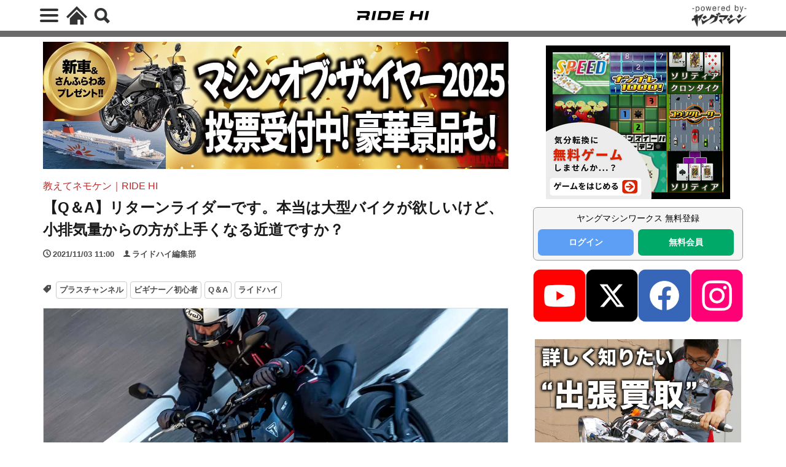

--- FILE ---
content_type: text/html; charset=utf-8
request_url: https://www.google.com/recaptcha/api2/aframe
body_size: 268
content:
<!DOCTYPE HTML><html><head><meta http-equiv="content-type" content="text/html; charset=UTF-8"></head><body><script nonce="8FHeeP08q4FnCjJVp65ZIw">/** Anti-fraud and anti-abuse applications only. See google.com/recaptcha */ try{var clients={'sodar':'https://pagead2.googlesyndication.com/pagead/sodar?'};window.addEventListener("message",function(a){try{if(a.source===window.parent){var b=JSON.parse(a.data);var c=clients[b['id']];if(c){var d=document.createElement('img');d.src=c+b['params']+'&rc='+(localStorage.getItem("rc::a")?sessionStorage.getItem("rc::b"):"");window.document.body.appendChild(d);sessionStorage.setItem("rc::e",parseInt(sessionStorage.getItem("rc::e")||0)+1);localStorage.setItem("rc::h",'1769020835288');}}}catch(b){}});window.parent.postMessage("_grecaptcha_ready", "*");}catch(b){}</script></body></html>

--- FILE ---
content_type: application/javascript; charset=utf-8
request_url: https://fundingchoicesmessages.google.com/f/AGSKWxUxWTnIU_9mukuk6XhiOxTqjmmEie39566iLPxwPSIKTygPNoPurvYUZ_85_8vIuc-gupfdEjnheiUsSRKWwHWPPB6KTMtfKbqUfeguDg7iI2APz6nnXHhDSIAU-ZtHggWatxObmpEss3YVc1thFaOkG8p9i4wgX4m91E3fQKmH-aljgV3aKqukVdGg/_imageteam.org/exoclick._acorn_ad__460_60./adfile.
body_size: -1289
content:
window['98903df5-8ca1-4dfc-bbaf-f3c1361aba37'] = true;

--- FILE ---
content_type: text/javascript; charset=UTF-8
request_url: https://yads.yjtag.yahoo.co.jp/tag?s=99782_248275&fr_id=yads_3068907-0&u=https%3A%2F%2Fyoung-machine.com%2F2021%2F11%2F03%2F261903%2F&pv_ts=1769020829117&cu=https%3A%2F%2Fride-hi.com%2Fnemoken%2Foshiete-nemoken_052.html&suid=e013bbb5-343c-41bf-ba85-d4e75e1b1db8
body_size: 792
content:
yadsDispatchDeliverProduct({"dsCode":"99782_248275","patternCode":"99782_248275-272280","outputType":"js_frame","targetID":"","requestID":"3c6e23bb3df67c2f0e57ff493a4b29f2","products":[{"adprodsetCode":"99782_248275-272280-296878","adprodType":12,"adTag":"<script onerror=\"YJ_YADS.passback()\" type=\"text/javascript\" src=\"//yj-a.p.adnxs.com/ttj?id=13512830&position=below&rla=SSP_FP_CODE_RLA&rlb=SSP_FP_CODE_RLB&size=300x250\"></script>","width":"300","height":"250"},{"adprodsetCode":"99782_248275-272280-296879","adprodType":3,"adTag":"<script onerror='YJ_YADS.passback()' src='https://yads.yjtag.yahoo.co.jp/yda?adprodset=99782_248275-272280-296879&cb=1769020833234&cu=https%3A%2F%2Fride-hi.com%2Fnemoken%2Foshiete-nemoken_052.html&pv_id=3c6e23bb3df67c2f0e57ff493a4b29f2&suid=e013bbb5-343c-41bf-ba85-d4e75e1b1db8&u=https%3A%2F%2Fyoung-machine.com%2F2021%2F11%2F03%2F261903%2F' type='text/javascript'></script>","width":"300","height":"250","iframeFlag":1}],"measurable":1,"frameTag":"<div style=\"text-align:center;\"><iframe src=\"https://s.yimg.jp/images/listing/tool/yads/yads-iframe.html?s=99782_248275&fr_id=yads_3068907-0&u=https%3A%2F%2Fyoung-machine.com%2F2021%2F11%2F03%2F261903%2F&pv_ts=1769020829117&cu=https%3A%2F%2Fride-hi.com%2Fnemoken%2Foshiete-nemoken_052.html&suid=e013bbb5-343c-41bf-ba85-d4e75e1b1db8\" style=\"border:none;clear:both;display:block;margin:auto;overflow:hidden\" allowtransparency=\"true\" data-resize-frame=\"true\" frameborder=\"0\" height=\"250\" id=\"yads_3068907-0\" name=\"yads_3068907-0\" scrolling=\"no\" title=\"Ad Content\" width=\"300\" allow=\"fullscreen; attribution-reporting\" allowfullscreen loading=\"eager\" ></iframe></div>"});

--- FILE ---
content_type: text/javascript; charset=UTF-8
request_url: https://yads.yjtag.yahoo.co.jp/tag?s=99782_248275&fr_id=yads_3068907-0&u=https%3A%2F%2Fyoung-machine.com%2F2021%2F11%2F03%2F261903%2F&pv_ts=1769020829117&cu=https%3A%2F%2Fride-hi.com%2Fnemoken%2Foshiete-nemoken_052.html&suid=e013bbb5-343c-41bf-ba85-d4e75e1b1db8
body_size: 795
content:
yadsDispatchDeliverProduct({"dsCode":"99782_248275","patternCode":"99782_248275-272280","outputType":"js_frame","targetID":"","requestID":"c2ec7d6bf9a46735f9efdeff18698cca","products":[{"adprodsetCode":"99782_248275-272280-296878","adprodType":12,"adTag":"<script onerror=\"YJ_YADS.passback()\" type=\"text/javascript\" src=\"//yj-a.p.adnxs.com/ttj?id=13512830&position=below&rla=SSP_FP_CODE_RLA&rlb=SSP_FP_CODE_RLB&size=300x250\"></script>","width":"300","height":"250"},{"adprodsetCode":"99782_248275-272280-296879","adprodType":3,"adTag":"<script onerror='YJ_YADS.passback()' src='https://yads.yjtag.yahoo.co.jp/yda?adprodset=99782_248275-272280-296879&cb=1769020830361&cu=https%3A%2F%2Fride-hi.com%2Fnemoken%2Foshiete-nemoken_052.html&pv_id=c2ec7d6bf9a46735f9efdeff18698cca&suid=e013bbb5-343c-41bf-ba85-d4e75e1b1db8&u=https%3A%2F%2Fyoung-machine.com%2F2021%2F11%2F03%2F261903%2F' type='text/javascript'></script>","width":"300","height":"250","iframeFlag":1}],"measurable":1,"frameTag":"<div style=\"text-align:center;\"><iframe src=\"https://s.yimg.jp/images/listing/tool/yads/yads-iframe.html?s=99782_248275&fr_id=yads_3068907-0&u=https%3A%2F%2Fyoung-machine.com%2F2021%2F11%2F03%2F261903%2F&pv_ts=1769020829117&cu=https%3A%2F%2Fride-hi.com%2Fnemoken%2Foshiete-nemoken_052.html&suid=e013bbb5-343c-41bf-ba85-d4e75e1b1db8\" style=\"border:none;clear:both;display:block;margin:auto;overflow:hidden\" allowtransparency=\"true\" data-resize-frame=\"true\" frameborder=\"0\" height=\"250\" id=\"yads_3068907-0\" name=\"yads_3068907-0\" scrolling=\"no\" title=\"Ad Content\" width=\"300\" allow=\"fullscreen; attribution-reporting\" allowfullscreen loading=\"eager\" ></iframe></div>"});

--- FILE ---
content_type: application/javascript; charset=utf-8
request_url: https://yj-a.p.adnxs.com/ttj?id=13512830&position=below&rla=&rlb=&size=300x250
body_size: 2698
content:
!function(){function e(e,t){return"function"==typeof __an_obj_extend_thunk?__an_obj_extend_thunk(e,t):e}function t(e,t){"function"==typeof __an_err_thunk&&__an_err_thunk(e,t)}function n(e,t){if("function"==typeof __an_redirect_thunk)__an_redirect_thunk(e);else{var n=navigator.connection;navigator.__an_connection&&(n=navigator.__an_connection),window==window.top&&n&&n.downlinkMax<=.115&&"function"==typeof HTMLIFrameElement&&HTMLIFrameElement.prototype.hasOwnProperty("srcdoc")?(window.__an_resize=function(e,t,n){var r=e.frameElement;r&&"__an_if"==r.getAttribute("name")&&(t&&(r.style.width=t+"px"),n&&(r.style.height=n+"px"))},document.write('<iframe name="__an_if" style="width:0;height:0" srcdoc="<script type=\'text/javascript\' src=\''+e+"&"+t.bdfif+"=1'></sc"),document.write('ript>" frameborder="0" scrolling="no" marginheight=0 marginwidth=0 topmargin="0" leftmargin="0" allowtransparency="true"></iframe>')):document.write('<script language="javascript" src="'+e+'"></scr'+'ipt>')}};var r=function(e){this.rdParams=e};r.prototype={constructor:r,walkAncestors:function(e){try{if(!window.location.ancestorOrigins)return;for(var t=0,n=window.location.ancestorOrigins.length;n>t;t++)e.call(null,window.location.ancestorOrigins[t],t)}catch(r){"undefined"!=typeof console}return[]},walkUpWindows:function(e){var t,n=[];do try{t=t?t.parent:window,e.call(null,t,n)}catch(r){return"undefined"!=typeof console,n.push({referrer:null,location:null,isTop:!1}),n}while(t!=window.top);return n},getPubUrlStack:function(e){var n,r=[],o=null,i=null,a=null,c=null,d=null,s=null,u=null;for(n=e.length-1;n>=0;n--){try{a=e[n].location}catch(l){"undefined"!=typeof console,t(l,"AnRDModule::getPubUrlStack:: location")}if(a)i=encodeURIComponent(a),r.push(i),u||(u=i);else if(0!==n){c=e[n-1];try{d=c.referrer,s=c.ancestor}catch(l){"undefined"!=typeof console,t(l,"AnRDModule::getPubUrlStack:: prevFrame")}d?(i=encodeURIComponent(d),r.push(i),u||(u=i)):s?(i=encodeURIComponent(s),r.push(i),u||(u=i)):r.push(o)}else r.push(o)}return{stack:r,detectUrl:u}},getLevels:function(){var e=this.walkUpWindows(function(e,n){try{n.push({referrer:e.document.referrer||null,location:e.location.href||null,isTop:e==window.top})}catch(r){n.push({referrer:null,location:null,isTop:e==window.top}),"undefined"!=typeof console,t(r,"AnRDModule::getLevels")}});return this.walkAncestors(function(t,n){e[n].ancestor=t}),e},getRefererInfo:function(){var e="";try{var n=this.getLevels(),r=n.length-1,o=null!==n[r].location||r>0&&null!==n[r-1].referrer,i=this.getPubUrlStack(n);e=this.rdParams.rdRef+"="+i.detectUrl+"&"+this.rdParams.rdTop+"="+o+"&"+this.rdParams.rdIfs+"="+r+"&"+this.rdParams.rdStk+"="+i.stack+"&"+decodeURI(this.rdParams.rdQs)}catch(a){e="","undefined"!=typeof console,t(a,"AnRDModule::getRefererInfo")}return e}};var o=function(n){var o="";try{n=e(n,0);var i=e(new r(n),1);return i.getRefererInfo()}catch(a){o="","undefined"!=typeof console,t(a,"AnRDModule::executeRD")}return o};;var i=function(e){e=e?e:{};var t={};t.idsStaleMs="idsStaleSec"in e?1e3*e.idsStaleSec:0,t.criBidderId="criBidderId"in e?e.criBidderId:"0",t.criId="criId"in e?e.criId:"0",t.ids=e.ids,t.criteoFun=e.criteoFun,this.params=t,"undefined"!=typeof console};i.prototype={constructor:i,Util:{Base64:{keyStr:"ABCDEFGHIJKLMNOPQRSTUVWXYZabcdefghijklmnopqrstuvwxyz0123456789+/=",encode:function(e){var t,n,r,o,i,a,c,d="",s=0;for(e=this.utf8Encode(e);s<e.length;)t=e.charCodeAt(s++),n=e.charCodeAt(s++),r=e.charCodeAt(s++),o=t>>2,i=(3&t)<<4|n>>4,a=(15&n)<<2|r>>6,c=63&r,isNaN(n)?a=c=64:isNaN(r)&&(c=64),d=d+this.keyStr.charAt(o)+this.keyStr.charAt(i)+this.keyStr.charAt(a)+this.keyStr.charAt(c);return d},decode:function(e){var t,n,r,o,i,a,c,d="",s=0;for(e=e.replace(/[^A-Za-z0-9\+\/\=]/g,"");s<e.length;)o=this.keyStr.indexOf(e.charAt(s++)),i=this.keyStr.indexOf(e.charAt(s++)),a=this.keyStr.indexOf(e.charAt(s++)),c=this.keyStr.indexOf(e.charAt(s++)),t=o<<2|i>>4,n=(15&i)<<4|a>>2,r=(3&a)<<6|c,d+=String.fromCharCode(t),64!=a&&(d+=String.fromCharCode(n)),64!=c&&(d+=String.fromCharCode(r));return d=this.utf8Decode(d)},utf8Encode:function(e){e=e.replace(/\r\n/g,"\n");for(var t="",n=0;n<e.length;n++){var r=e.charCodeAt(n);128>r?t+=String.fromCharCode(r):r>127&&2048>r?(t+=String.fromCharCode(r>>6|192),t+=String.fromCharCode(63&r|128)):(t+=String.fromCharCode(r>>12|224),t+=String.fromCharCode(r>>6&63|128),t+=String.fromCharCode(63&r|128))}return t},utf8Decode:function(e){for(var t="",n=0,r=0,o=0,i=0;n<e.length;)r=e.charCodeAt(n),128>r?(t+=String.fromCharCode(r),n++):r>191&&224>r?(o=e.charCodeAt(n+1),t+=String.fromCharCode((31&r)<<6|63&o),n+=2):(o=e.charCodeAt(n+1),i=e.charCodeAt(n+2),t+=String.fromCharCode((15&r)<<12|(63&o)<<6|63&i),n+=3);return t}}},getStg:function(e){var n=null;try{window.sessionStorage&&(n=window.sessionStorage.getItem(e)),!n&&window.localStorage&&(n=window.localStorage.getItem(e))}catch(r){"undefined"!=typeof console,t(r,"AnSync3rdParty::getStg")}return n},setStg:function(e,n){try{window.sessionStorage&&window.sessionStorage.setItem(e,n),window.localStorage&&window.localStorage.setItem(e,n)}catch(r){"undefined"!=typeof console,t(r,"AnSync3rdParty::setStg")}},getCachedIds:function(e){var n=this.getStg("__ansync3rdp_"+e);if(n)try{n=JSON.parse(this.Util.Base64.decode(n))}catch(r){n=null,"undefined"!=typeof console,t(r,"AnSync3rdParty::getCachedIds")}return n},getCachedIdsEnc:function(){var e=this.getCachedIds(this.params.criBidderId),n=null;try{e&&e.uCode?(n={tpuids:[{provider:e.bId,user_id:e.uCode}]},n=this.Util.Base64.encode(JSON.stringify(n))):n=null}catch(r){n=null,"undefined"!=typeof console,t(r,"AnSync3rdParty::getCachedIdsEnc")}return n},setCachedIds:function(e,n){var r=null;try{r={bId:e,uCode:n,ts:(new Date).getTime()},r=this.Util.Base64.encode(JSON.stringify(r))}catch(o){"undefined"!=typeof console,t(o,"AnSync3rdParty::setCachedIds")}this.setStg("__ansync3rdp_"+e,r)},isStaleCachedIds:function(e){var n=!0;if(e&&("string"==typeof e.ts||"number"==typeof e.ts))try{var r=new Date-new Date(e.ts);n=isNaN(r)||r>this.params.idsStaleMs,"undefined"!=typeof console}catch(o){n=!0,"undefined"!=typeof console,t(o,"AnSync3rdParty::isStaleCachedIds")}return n},criteoMakeSyncCb:function(){var e=this;return function(t){"undefined"!=typeof console,e.setCachedIds(e.params.criBidderId,"string"==typeof t.userid&&""!==t.userid?t.userid:null)}},criteoSchdAsync:function(e,t){"undefined"!=typeof console,window[e]=t;var n=document.createElement("script");n.type="text/javascript",n.async=!0,n.src="https://gum.criteo.com/sync?c="+this.params.criId+"&r=2&j="+e;var r=document.getElementsByTagName("head")||document.getElementsByTagName("body");r&&r[0]&&r[0].appendChild(n)},sync:function(){var e=this.getCachedIds(this.params.criBidderId);this.isStaleCachedIds(e)&&this.criteoSchdAsync(this.params.criteoFun,this.criteoMakeSyncCb());var t=this.getCachedIdsEnc();return c=t?this.params.ids+"="+t:""}};var a=function(n){var r="";try{n=e(n,2);var o=e(new i(n),3);r=o.sync()}catch(a){r="","undefined"!=typeof console,t(a,"AnSync3rdParty::executeSync")}return r};;var c="https://yj-a.p.adnxs.com/ttj?ttjb=1&bdc=1769020834&bdh=Ho5apFzeCRg3OiB-rKjNHazuyX4.";c+="&"+a({idsStaleSec:600,criBidderId:"criteo",criId:"30",ids:"tpuids",criteoFun:"cr_handle_data_a"}),c+="&"+o({rdRef:"bdref",rdTop:"bdtop",rdIfs:"bdifs",rdStk:"bstk",rdQs:"&id=13512830&position=below&rla=&rlb=&size=300x250"}),n(c,{bdfif:"bdfif"})}();

--- FILE ---
content_type: application/javascript; charset=UTF-8
request_url: https://young-machine.com/main/wp-content/themes/the-thor-child/js/auth0-handler.js?ver=21
body_size: 5621
content:
(async () => {
	const isMemberPage = !!document.querySelector('#memberOnly');
	const isMemberPhoto = !!document.querySelector('#memberPhoto');
	const isCallbackPage = !!document.querySelector('#callback');

	const auth0 = new Auth0Client({
		domain: AUTH0_CONFIG.domain,
		client_id: AUTH0_CONFIG.clientId,
		redirect_uri: AUTH0_CONFIG.redirectUri,
		audience: AUTH0_CONFIG.audience,
		cacheLocation: 'localstorage',
		useRefreshTokens: true
	});

	document.addEventListener('DOMContentLoaded', async () => {		
		// 🔁 コールバック処理
		const query = window.location.search;
		if (query.includes("code=") && query.includes("state=")) {
			try {
				await auth0.handleRedirectCallback();
				await auth0.getTokenSilently();
				window.history.replaceState({}, document.title, window.location.pathname);
				const returnTo = sessionStorage.getItem("redirect_uri") || "/";
				sessionStorage.removeItem("redirect_uri");
				window.location.href = returnTo;
				return;
			} catch (err) {
				console.error("Auth0 callback error:", err);
			}
		}

		const isAuthenticated = await auth0.isAuthenticated();

		// HTMLクラス付与
		const body = document.body;
		if (isAuthenticated) {
			body.classList.remove('unauthorized');
			body.classList.add('authorized');
		} else {
			body.classList.remove('authorized');
			body.classList.add('unauthorized');
		}

		// ✅ 認証状態チェック完了のカスタムイベント発火
		const authCheckEvent = new CustomEvent('authorized_check', {
			detail: { isAuthenticated }
		});
		document.dispatchEvent(authCheckEvent);

		// 🔐 会員ページ処理
		if (isMemberPage || isMemberPhoto) {

			if (isAuthenticated) {
				const user = await auth0.getUser();
				localStorage.setItem("auth0_user", JSON.stringify(user));

				document.getElementById('userName').textContent = user.name || user.nickname || user.email;
				document.getElementById('userInfo').style.display = 'block';

				document.getElementById('changePass').onclick = async () => {
					const token = await auth0.getTokenSilently();
					const res = await fetch('/wp-json/auth0/v1/password-reset-ticket', {
						method: 'POST',
						headers: {
							'Authorization': `Bearer ${token}`
						}
					});
					const data = await res.json();
					if (data.ticket_url) {
						window.open(data.ticket_url, 'passwordReset', 'width=600,height=700,menubar=no,toolbar=no,resizable=yes,scrollbars=yes');
					} else {
						alert('パスワード変更リンクの発行に失敗しました');
					}
				};

				if (isMemberPage) fetchProtectedContent();
				if (isMemberPhoto) fetchProtectedPhoto();

			} else {
				document.getElementById('loginInfo').style.display = 'block';
				const pager = document.querySelector('.pagePager');
				if (pager) pager.style.display = 'none';
			}

			document.getElementById('loginButton').onclick = () => {
				sessionStorage.setItem('redirect_uri', window.location.href);
				auth0.loginWithRedirect();
			};

			document.getElementById('signupButton').onclick = () => {
				sessionStorage.setItem('redirect_uri', window.location.href);
				auth0.loginWithRedirect({
					authorizationParams: {
						redirect_uri: AUTH0_CONFIG.redirectUri,
						screen_hint: 'signup',
						prompt: 'login'
					}
				});
			};
		}

		if (isCallbackPage) {
			document.getElementById("callback").innerHTML = `<p>認証中です...</p>`;
		}
		
		document.querySelectorAll('.auth-banner__text').forEach(banner => {
			banner.addEventListener('click', async (e) => {
				e.preventDefault();
				const targetUrl = banner.getAttribute('data-url');

				// ログイン状態の確認
				const isAuthenticated = await auth0.isAuthenticated();
				if (isAuthenticated) {
					// すでにログイン済みならそのままリダイレクト
					window.location.href = targetUrl;
				} else {
					// 未ログイン → ログイン後に元のバナーURLにリダイレクトするよう記録
					sessionStorage.setItem("redirect_uri", targetUrl);
					await auth0.loginWithRedirect({
						authorizationParams: {
							redirect_uri: AUTH0_CONFIG.redirectUri
						}
					});
				}
			});
		});
	});

	// 🔐 保護ページコンテンツの取得
	async function fetchProtectedContent() {
		try {
			const accessToken = await auth0.getTokenSilently();
			const currentUrl = window.location.pathname;
			const response = await fetch(`/protected-content/?url=${encodeURIComponent(currentUrl)}`, {
				headers: { Authorization: `Bearer ${accessToken}` }
			});
			if (response.ok) {
				const data = await response.text();
				document.getElementById('excerpt').style.display = 'none';
				document.getElementById('protected-content').innerHTML = data;
				var layzr = new Layzr();
				initializeContentsJquery();
			} else {
				console.error("🔴 認証エラーまたは無効トークン");
			}
		} catch (e) {
			console.error("🔴 Access token error:", e);
		}
	}

	// 🔐 会員限定写真の取得
	async function fetchProtectedPhoto() {
		try {
			const accessToken = await auth0.getTokenSilently();
			const currentUrl = window.location.pathname;
			const response = await fetch(`/wp-json/memberonly/v1/protected-photo/?url=${encodeURIComponent(currentUrl)}`, {
				headers: { Authorization: `Bearer ${accessToken}` }
			});
			if (response.ok) {
				const json = await response.json();
				initializePhoto(json);
				initializeContentsJquery();
			} else {
				console.error("🔴 写真認証エラー");
			}
		} catch (e) {
			console.error("🔴 Access token error:", e);
		}
	}

	// 🔓 ログアウト処理
	const logoutButton = document.getElementById('logoutButton');
	if (logoutButton) {
		logoutButton.addEventListener('click', () => {
			localStorage.removeItem('auth0_user');
			auth0.logout({
				returnTo: window.location.origin,
				clientId: AUTH0_CONFIG.clientId
			});
		});
	}

	// 📝 プロフィール更新送信
	document.getElementById('updateProfile').addEventListener('click', async () => {
		const token = await auth0.getTokenSilently();
		const data = {
			gender: document.getElementById('gender').value,
			prefecture: document.getElementById('prefecture').value,
			birth_ym: document.getElementById('birth_ym').value,
			newsletter: document.getElementById('newsletter').checked,
			email: document.getElementById('email').value
		};

		const response = await fetch('/wp-json/auth0/v1/update-profile', {
			method: 'POST',
			headers: {
				'Authorization': `Bearer ${token}`,
				'Content-Type': 'application/json'
			},
			body: JSON.stringify(data)
		});

		if (response.ok) {
			alert('プロフィールを更新しました');
			const updatedUser = await auth0.getUser();
			localStorage.setItem("auth0_user", JSON.stringify(updatedUser));
		} else {
			alert('更新に失敗しました');
		}
		document.getElementById('profileFormOverlay').style.display = 'none';
	});

	// 📝 プロフィール編集ボタンクリック時に取得
	document.getElementById('editProfileButton').addEventListener('click', async () => {
		document.getElementById('profileFormOverlay').style.display = 'block';

		try {
			const token = await auth0.getTokenSilently();
			const metadataRes = await fetch('/wp-json/auth0/v1/get-user-metadata', {
				method: 'GET',
				headers: {
					Authorization: `Bearer ${token}`
				}
			});
			const metadata = await metadataRes.json();

			document.getElementById('gender').value = metadata.gender || '';
			document.getElementById('prefecture').value = metadata.prefecture || '';
			document.getElementById('birth_ym').value = metadata.birth_ym || '';
			document.getElementById('newsletter').checked = !!metadata.newsletter;

			const user = JSON.parse(localStorage.getItem("auth0_user") || "{}");
			document.getElementById('email').value = user.email || '';
		} catch (e) {
			console.error("ユーザープロフィールの取得に失敗:", e);
			alert("ユーザー情報の取得に失敗しました");
		}
	});


	document.getElementById('closeProfileForm').addEventListener('click', () => {
		document.getElementById('profileFormOverlay').style.display = 'none';
	});
	
	function initializePhoto(json) {
		var permalink = json.permalink;
		var attachment_id = json.attachment_id;
		var main_img_title = json.$main_img_title;
		var main_image = json.main_image;
		var main_caption = json.main_caption;
		var main_id_captions = json.main_id_captions;
		var img_ids_unique = json.img_ids_unique;
		var position_count = json.position_count;
		var countIds = json.countIds;
		var jsonArray = json.jsonArray;
		jQuery('.main-image-target').each(function(){
			jQuery(this).html(main_image).contents().unwrap();
		});
		jQuery('.main-caption-target').each(function(){
			jQuery(this).text(main_caption).contents().unwrap();
		});
		jQuery('.position-count-target').each(function(){
			jQuery(this).text(position_count).contents().unwrap();
		});
		jQuery('.count-ids-target').each(function(){
			jQuery(this).text(countIds.length).contents().unwrap();
		});
		
		var galleryImgs = "";
		if(jQuery('.wym-post-galleries__imgs').length > 0) {
			for(var i = 0; i < jsonArray.length; i++) {
				if(jsonArray[i]["id"] != "") {
					var isActive = jsonArray[i]["id"] == attachment_id ? 'is-active' : '';
					var thisLink = jsonArray[i]["link"];
					galleryImgs += `
					<div class="wym-post-galleries__item ${isActive}">
					<a href="${thisLink}">
						${jsonArray[i]["img"]}
					</a>
					</div>
					`;
				}
			}
			jQuery('.wym-post-galleries__imgs').append(galleryImgs);
			
			var prev = jQuery('.wym-post-galleries__item.is-active').prev();
			if(prev.length == 0) {
				prev = jQuery('.wym-post-galleries__item:last-child');
			}
			jQuery('.wym-post-galleries__main-arrow.is-left a').attr('href',prev.find('a').attr('href'));
			var next = jQuery('.wym-post-galleries__item.is-active').next();
			if(next.length == 0) {
				next = jQuery('.wym-post-galleries__item:first-child');
			}
			jQuery('.wym-post-galleries__main-arrow.is-right a').attr('href',next.find('a').attr('href'));
		}
		
		if(jQuery('#gallerySpFirst').length > 0) {
			var gallerySpFirstLink = permalink + 'photo/' + attachment_id + '/';
			jQuery('#gallerySpFirst').attr('data-url',gallerySpFirstLink);
			jQuery('#gallerySpFirst').attr('data-title',main_img_title);
		}

		var jsonData = jsonArray;
		var imgCount = countIds;
		function splitArrayIntoChunks(array, chunkSize) {
			var result = [];
			for (var i = 0; i < array.length; i += chunkSize) {
				result.push(array.slice(i, i + chunkSize));
			}
			return result;
		}

		var chunkSize = 20;
		var chunks = splitArrayIntoChunks(jsonData, chunkSize);
		var InitialArray = chunks[0];
		displayGalleries(true,InitialArray);
		function displayGalleries(isInitial, array) {
			var pager = (parseInt(jQuery('.wym-post-galleries__container').attr('data-pager')) - 1) * 20;
			var html = '';
			for(var i = 0; i < array.length; i++) {
				if(isInitial && i == 0) {
					continue;
				}
				html += `<div class="wym-post-galleries__wrap--sp" data-url="${array[i]['link']}" data-title="${array[i]['title']}"><div class="wym-post-galleries__wrap--sp-target"></div>${array[i]['html']}<div class="wym-post-galleries__main">${array[i]['img']}</div><div class="wym-post-galleries__main-caption"><div class="wym-post-galleries__main-caption-inner">${array[i]['caption']}</div><div class="wym-post-galleries__main-caption-count">(画像 No.${pager + i + 1}/${imgCount})</div></div><div class="wym-post-galleries__main-scroll-guide">縦スクロールで次の写真へ</div></div>`;
			}
			jQuery('.wym-post-galleries__container').append(html);
		}
		jQuery('.wym-post-galleries__overlay').click(function(){
			jQuery('.wym-post-galleries__overlay').remove();
		});
		jQuery(window).on('load',function(){
			setTimeout(function(){
				jQuery('.wym-post-galleries__overlay').remove();
			},500);
		});
		if(chunks && chunks.length > 1) {
			var paging = '<ul class="pagePager wym-custom-pager">';
			var dataActive = jQuery('.wym-post-galleries__container').attr('data-pager');
			for(var i = 0; i < chunks.length; i++) {
				var isActive = dataActive == (i+1) ? 'is-active': '';
				paging += '<li class="pagePager__item ' + isActive + '"><a  href="javascript:void(0);">' + (i+1) + '</a></li>';
			}
			paging+= '</ul>';
			jQuery('.ym-pagination__links').append(paging);

			jQuery('.ym-photo-pager__wrap .pagePager__item  a').click(function(){
				var $thisPager = jQuery(this).parent();
				if(!$thisPager.hasClass('is-active')) {
					var changePageText = $thisPager .text().trim();
					var changePage= parseInt(changePageText) - 1;
					jQuery('.ym-photo-pager__wrap .pagePager__item ').removeClass('is-active');
					$thisPager.addClass('is-active');
					jQuery('.wym-post-galleries__container').attr('data-pager',changePageText);
					jQuery('.wym-post-galleries__container').html('');
					displayGalleries(false,chunks[changePage]);
					jQuery(window).scrollTop(jQuery('.wym-post-galleries__back-title').offset().top + jQuery('.wym-post-galleries__back-title').height()
											);
					jQuery(window).trigger('scroll');

				}
			});
		}
		
		document.getElementById('protected-content').style.display = 'block';
	}
	
	
	function initializeContentsJquery() {
		if(jQuery('.carousel_wrap').length > 0) {
			jQuery('.carousel_title').click(function(){
				if(!jQuery(this).parents('.carousel_wrap').hasClass('active')) {
					jQuery(this).parents('.carousel_wrap').addClass('active');
				}else {
					jQuery(this).parents('.carousel_wrap').removeClass('active');
				}
			});
			jQuery('.accordion_close').click(function(){
				var title = jQuery(this).parents('.carousel_wrap').find('.carousel_title').offset().top;
				jQuery(this).parents('.carousel_wrap').removeClass('active');
				jQuery(window).scrollTop(title);
			});
		}

		jQuery('.yyi-rinker-links').each(function(){
			jQuery(this).find('a').attr('target','_blank');
		});

		/* GA4 */
		jQuery('.post-page-numbers').addClass('ga4_click_1');
		jQuery('.wp-block-lazyblock-int-link-5-manual a').addClass('ga4_click_2');
		jQuery('.wym-block-tag-filtered-links__wrap').each(function(i){
			var thisClass = i == 0 ? 'ga4_click_3' : 'ga4_click_4';
			jQuery(this).find('a').addClass(thisClass);
		});
		jQuery('.wp-block-lazyblock-int-link-5-ranking a').addClass('ga4_click_5');
		jQuery('.wp-block-lazyblock-newest-filtered-links a').addClass('ga4_click_6');
		jQuery('.dateList__item.icon-tag a').addClass('ga4_click_7');
		jQuery('.code-block-widget-prime a').addClass('ga4_click_8');
		jQuery('.code-block-widget-sns a').addClass('ga4_click_9');
		jQuery('.wym-v2022__new-issue a').addClass('ga4_click_10');
		jQuery('.wp-block-lazyblock-page-navigation-readall a').addClass('ga4_click_11');

		if(jQuery('.pagePager').length > 1) {
			jQuery('.content + .pagePager').hide();
		} else {
			if(jQuery('.pagePager').length > 0) {
				if(jQuery('.brand_channel_container.single').length == 0) {
					jQuery('.wp-block-lazyblock-footnote-v3').after('<div class="ym-pagination__wrap"><div class="ym-pagination__next"><a class="ga4_click_14" href="">次のページ</a></div><div class="ym-pagination__heading"><a class="ga4_click_14"></a></div><div class="ym-pagination__links"></div></div>');
					jQuery('.ym-pagination__wrap .ym-pagination__links').append(jQuery('.pagePager.wym-custom-pager'));
				}
			}
		}

		var currentPagenation = jQuery('.ym-pagination__wrap .pagePager__item.pagePager__item-current');
		if(currentPagenation.next().length > 0) {
			var thisLink = currentPagenation.next().find('a').attr('href');
			var lastLink = currentPagenation.parent().find('li:last-child a').attr('href');
			jQuery('.ym-pagination__wrap:not(.is-photo) .ym-pagination__next a').attr('href',thisLink);
			jQuery('.ym-pagination__wrap .ym-pagination__heading a').attr('href',thisLink);
			jQuery('.ym-pagination__wrap:not(.is-photo) .ym-pagination__next.is-last a').attr('href',lastLink);
			jQuery('.ym-pagination__wrap .ym-pagination__heading.is-last a').attr('href',lastLink);
			if(currentPagenation.text().trim() == '1' 
			   && currentPagenation.parent().find('li').length > 0
			   && jQuery('.ym-pagination__heading').text() != "") {
				jQuery('.ym-pagination__heading').after('<div class="ym-pagination__wrap-clone"></div>');
			}
		}

		if(jQuery('.ym-pagination__links').length > 0 && jQuery('.ym-pagination__links').html() == "") {
			jQuery('.ym-pagination__wrap').remove();
		}

		if(jQuery('.pagePager').length > 0 && jQuery('.ym-pagination__wrap .ym-pagination__heading a').length > 0 && jQuery('.ym-pagination__wrap .ym-pagination__heading a').text() == '') {
			jQuery('.ym-pagination__wrap .ym-pagination__heading a').text('【画像】この記事に関連する写真をすべて見る(全' + jQuery('.wym-photo__link-count').eq(0).text().replace('画像（','').replace('画像(','').replace('枚）','').replace('枚)','') + '点）');
		}
		if(jQuery('.pagePager').length == 0) {
			jQuery('.ym-pagination__wrap.is-photo').hide();
		}

		if(jQuery('.wp-block-lazyblock-newest-filtered-links,.wp-block-lazyblock-tag-filtered-links,.wym-block-media-filtered-links__wrap,.wp-block-lazyblock-int-link-5,.wp-block-lazyblock-int-link-5-manual').length > 0) {
			var target = jQuery('.wp-block-lazyblock-newest-filtered-links,.wp-block-lazyblock-tag-filtered-links,.wym-block-media-filtered-links__wrap,.wp-block-lazyblock-int-link-5,.wp-block-lazyblock-int-link-5-manual').eq(0);
			target.before('<div class="wymWrapEnd"></div>');
			if(jQuery('.profile').length > 0) {
				target.before(jQuery('.profile'));
			}
			target.before(jQuery('.dateList__item.icon-tag'));
			jQuery('.content').prepend('<div class="wymWrapStart"></div>');
			var elementsToWrap = jQuery(".wymWrapStart").nextUntil(".wymWrapEnd").addBack();
			var wrapper = jQuery("<div class='fc content selector'></div>");
			elementsToWrap.wrapAll(wrapper);
			jQuery(".wymWrapStart").remove();
			jQuery(".wymWrapEnd").remove();
		} else {
			if( jQuery('.l-main').attr('id') == 'wymV2022Photo') {
				jQuery('.content').append('<div class="wymWrapEnd"></div>');
				jQuery('.content').prepend('<div class="wymWrapStart"></div>');
				var elementsToWrap = jQuery(".wymWrapStart").nextUntil(".wymWrapEnd").addBack();
				var wrapper = jQuery("<div class='fc content selector'></div>");
				elementsToWrap.wrapAll(wrapper);
				jQuery(".wymWrapStart").remove();
				jQuery(".wymWrapEnd").remove();
			}
		}

		if(jQuery('.wp-block-lazyblock-to-photo-page').length > 0) {
			jQuery('.wym-post-galleries__eyecatch-link').before('<div class="wym-post-galleries__eyecatch-link-gallery"></div>');   
			var html = "";
			jQuery('.wym-photo__link').each(function(i){
				if(i != 0 && i < 4) {
					var img = jQuery(this).clone();
					img.find('.wym-photo__link-count').remove();
					var imgHtml = img.html();
					var link = jQuery(this).attr('href');
					html+=`
<div class="wym-post-galleries__eyecatch-link-gallery-item">
<a href="${link}">${imgHtml}</a>
</div>`;
				}
			});
			jQuery('.wym-post-galleries__eyecatch-link-gallery').append(html);
		}

		if(jQuery('.ym-pagination__wrap-clone').length > 0) {
			var link = jQuery('.ym-pagination__wrap .pagePager__item.pagePager__item-current').parent().find('li:last-child a').attr('href');
			var html = '<div class="ym-pagination__wrap"><div class="ym-pagination__heading"><a class="ga4_click_16" href="' + link + '">【この記事の画像を見る(' + jQuery('.wym-photo__link-count').eq(0).text().replace('画像（','').replace('画像(','').replace('枚）','').replace('枚)','') + '点)】</a></div></div>';
			jQuery('.ym-pagination__wrap-clone').each(function(){
				jQuery(this).append(html);
			});
		}

		jQuery('.wp-block-heading,.wym-post-galleries__eyecatch-link,.ym-pagination__next,.ym-pagination__heading,.pagePager__item a').addClass('fadeup-trigger');

	}
	
})();


--- FILE ---
content_type: text/javascript; charset=utf-8
request_url: https://gum.criteo.com/sync?c=30&r=2&j=cr_handle_data_a
body_size: 264
content:
cr_handle_data_a({"status":"Unknown","userid":""});